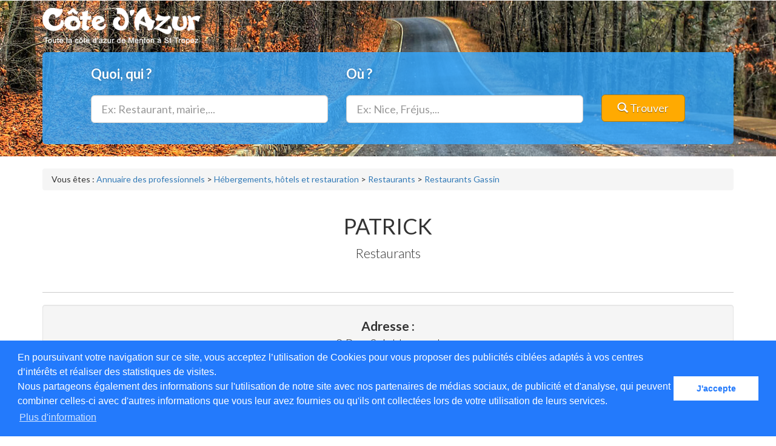

--- FILE ---
content_type: text/html; charset=ISO-8859-1
request_url: http://www.cote-azur.com.fr/azur/adresses/hbergements_et_hotels/restaurants/patrick.htm
body_size: 4174
content:
<!DOCTYPE html> <html lang="fr"><head>    <title>Patrick  Gassin : restaurants &#224; Gassin - C&#244;te d'Azur </title>    <meta charset="utf-8">    <meta name="viewport"     content="width=device-width, initial-scale=1.0">    <meta name="description" content="Toutes les informations sur Patrick  &#224; Gassin, dans la cat&#233;gorie restaurants de l'annuaire professionnel de la C&ocirc;te d'Azur." />    <meta name="keywords" content="patrick , restaurants, patrick  gassin, restaurants gassin, patrick  cote azur, restaurants cote azur" />    <meta name="robots" content="all" />    <link href="https://plus.google.com/101532838628427101598" rel="publisher" /><meta name="author" content="Webstore.fr" />    <meta name="google-site-verification" content="_vd0djEeSkKmD2c4Kb9AqJJvJi_g9rfxTunLY5CsqaQ" />    <link rel="shortcut icon" href="/images/favicon.ico"><!-- WELCOME TO FACEBOOK -->    <meta property="og:title" content="Patrick  Gassin : restaurants &#224; Gassin - C&#244;te d'Azur "/>    <meta property="og:type" content="website"/>    <meta property="og:url" content="http://www.cote-azur.com.fr/azur/adresses/hbergements_et_hotels/restaurants/patrick.htm"/>    <meta property="og:site_name" content="www.cote-azur.com.fr"/>    <meta property="og:description" content="Toutes les informations sur Patrick  &#224; Gassin, dans la cat&#233;gorie restaurants de l'annuaire professionnel de la C&ocirc;te d'Azur."/>    <meta property="og:determiner" content="the" />    <meta property="og:locale" content="fr_FR" /><!-- WELCOME TO TWITTER -->    <meta name="twitter:card" content="summary" />    <meta name="twitter:site" content="@CoteAzurFr" />    <meta name="twitter:title" content="Adresse de Patrick " />    <meta name="twitter:description" content="Var : gassin" />    <meta name="twitter:image" content="http://www.cote-azur.com.fr/images/logo_mini.jpg" />    <meta name="twitter:url" content="http://www.cote-azur.com.fr/azur/adresses/hbergements_et_hotels/restaurants/patrick.htm" /><link rel="stylesheet" type="text/css" href="//cdnjs.cloudflare.com/ajax/libs/cookieconsent2/3.0.3/cookieconsent.min.css" />    <!-- Template -->    <link href="/styles/cote.min.css" rel="stylesheet" media="screen">    <link href='http://fonts.googleapis.com/css?family=Lato:300,400,700,300italic,400italic,700italic&subset=latin,latin-ext' rel='stylesheet' type='text/css'>    <!-- Javascript -->            </head><body><nav class="navbar navbar-default">    <div class="container">        <div class="navbar-header">            <a class="navbar-brand" href="/"><img src="/images/logo-cote-dazur.png" alt="www.cote-azur.com.fr" /></a>                        <button type="button" class="navbar-toggle collapsed" data-toggle="collapse" data-target="#searchForm">                <span class="glyphicon glyphicon-search" aria-hidden="true"></span>            </button>                    </div><!-- Go to www.addthis.com/dashboard to customize your tools --><div class="social-icons pull-right hidden-xs addthis_sharing_toolbox"></div></div></nav>    <header class="page-head">        <div class="container">    <div class="jumbotron collapse" id="searchForm">                <form class="form text-center" action="/search.php" method="GET" id="frmSearch">            <div class="row">                <div class="col-sm-5 col-md-4 col-lg-5">                    <div class="form-group">                        <label for="quoiQui">Quoi, qui ?</label>                        <input type="text" autocomplete="off" class="form-control input-lg" name="quoiQui" id="quoiQui" value="" placeholder="Ex: Restaurant, mairie,...">                    </div>                </div>                <div class="col-sm-5 col-md-4 col-lg-5">                    <div class="form-group">                        <label for="ouVille">O&#249; ? </label>                        <input type="text" autocomplete="off" class="form-control input-lg" name="ouVille" id="ouVille"  value="" placeholder="Ex: Nice, Fr&eacute;jus,...">                    </div>                </div>                <div class="col-sm-2 col-md-3 col-lg-2">                    <button id="btSearch" class="btn btn-default btn-lg btn-yellow"><span class="glyphicon glyphicon-search hidden-sm" aria-hidden="true"></span> Trouver</button>                </div>            </div>        </form>    </div></div>    </header>    <div class="container" itemscope itemtype="http://schema.org/LocalBusiness" >        <p id="breadcrumb" class="breadcrumb">Vous &#234;tes :  <span itemscope itemtype="http://data-vocabulary.org/Breadcrumb"><a itemprop="url" href="/"><span itemprop="title">Annuaire des professionnels</span></a></span>             >  <span itemscope itemtype="http://data-vocabulary.org/Breadcrumb"><a itemprop="url" href="/azur/adresses/hbergements_et_hotels/welcome.html"><span itemprop="title">Hébergements, hôtels et restauration</span></a></span> >  <span itemscope itemtype="http://data-vocabulary.org/Breadcrumb"><a itemprop="url" href="/azur/adresses/hbergements_et_hotels/restaurants/welcome.html"><span itemprop="title">Restaurants</span></a></span> >  <span itemscope itemtype="http://data-vocabulary.org/Breadcrumb"><a itemprop="url" href="/azur/adresses/hbergements_et_hotels/restaurants/gassin/welcome.html"><span itemprop="title">Restaurants Gassin</span></a></span>        </p>        <div class="page-header text-center">            <h1 class="page-title" itemprop="name">Patrick </h1>            <p class="lead">Restaurants</p>        </div>        <div class="well text-center profile row"><div  class='col-sm-12 col-lg-12' >            <address  itemprop="address" itemscope itemtype="http://schema.org/PostalAddress"  class="lead">                <strong>Adresse : </strong> <br>               <span itemprop="streetAddress">2 Rue Saint Laurent</span><br/>  <span itemprop="postalCode">83580</span>  <span itemprop="addressLocality"><a title="informations tourisme gassin" href="http://www.cote.azur.fr/ville_gassin_1155.htm"><b>Gassin</b></a></span><br/> <span itemprop="addressRegion">Var</span>            </address>            <p>                <a href="#" class="btn btn-success btn-lg dispTelFiche" data-tel="e55cdc5a521856f51ae3eb8c49820acd58ccd8e308def974850c4bdde1256c610638f6cb51ef3e0e6b4bbb9ba741b69e81be9103f463c1e67cd6cf765b1ab4b7">Afficher le num&#233;ro</a>            </p>            <div id="showtel" style="display:none" align="center">                            </div>            <p>                <br /><strong><a href="http://www.cote.azur.fr/restaurant/gassin-45269/la-ciboulette-26623.htm">Plus d'infos sur Patrick </a></strong>                    </p><p><strong>Pour une recherche g&eacute;n&eacute;rale : <a rel="nofollow" href="http://www.cote.azur.fr/recherche-new.htm?ok=ok&l=&search=PATRICK++gassin">cliquez-ici</a></strong>             </p><div class="row"> <div class="text-center col-sm-3"><a href="/formulaire.htm?fiche=patrick&cat=407" class="btn btn-default btn-sm" rel="nofollow"><span class="glyphicon glyphicon-flag" aria-hidden="true"></span> Signaler un changement</a></div><!-- Go to www.addthis.com/dashboard to customize your tools --><div class="text-center col-sm-3 col-sm-offset-6 addthis_sharing_toolbox"></div></div></div>        </div>        <!-- COTE-ANNU-700_URL --><script async src="//pagead2.googlesyndication.com/pagead/js/adsbygoogle.js"></script><!-- Cote Annuaire Responsive --><ins class="adsbygoogle"     style="display:block"     data-ad-client="ca-pub-4104611851126793"     data-ad-slot="7665829393"     data-ad-format="auto"></ins><script>(adsbygoogle = window.adsbygoogle || []).push({});</script>        <div class="row">            <div class="col-sm-7 col-md-8">                <div class="page-content">                    <a id="map"></a><iframe src="/azur/adresses/page_frame.php?vlat=43.216667&amp;vlong=6.583333" height="605" rel="nofollow" style="width:100%;border:none;margin-top:10px;"></iframe>                    <hr>                     <nav>                        <ul class="pager">                            <li><a href=maritom.htm>Maritom  Gassin</a><a href=les_sarments.htm>Les Sarments Gassin</a><a href=le_carat.htm>Le Carat Gassin</a><a href=la_sarrazine.htm>La Sarrazine Gassin</a><a href=la_chartreuse_de_valescure.htm>La Chartreuse De Valescure Gassin</a></li>                            <li><a href="welcome.html">Restaurants</a></li>                            <li><a href=restaurant_la_verdoyante.htm>Restaurant La Verdoyante Gassin</a><a href=villa_de_belieu.htm>Villa De Belieu Gassin</a></li>                        </ul>                    </nav><br>                    <p class="text-center"><a href="welcome.html" class="btn btn-primary">&#8592; Retour</a></p>                    <hr>                    <h3>Restaurants dans les villes proches de Gassin</h3><table class="table table-hover table-striped"><tr><td><a class="hotelName" title="Restaurants : Ramatuelle" href="/azur/adresses/hbergements_et_hotels/restaurants/ramatuelle/welcome.html">Ramatuelle</a></td><td><a class="hotelName" title="Restaurants : Grimaud" href="/azur/adresses/hbergements_et_hotels/restaurants/grimaud/welcome.html">Grimaud</a></td></tr><tr><td><a class="hotelName" title="Restaurants : Saint-Tropez" href="/azur/adresses/hbergements_et_hotels/restaurants/saint-tropez/welcome.html">Saint-Tropez</a></td><td><a class="hotelName" title="Restaurants : Cogolin" href="/azur/adresses/hbergements_et_hotels/restaurants/cogolin/welcome.html">Cogolin</a></td></tr><tr><td><a class="hotelName" title="Restaurants : Le Lavandou" href="/azur/adresses/hbergements_et_hotels/restaurants/le-lavandou/welcome.html">Le Lavandou</a></td><td><a class="hotelName" title="Restaurants : La Môle" href="/azur/adresses/hbergements_et_hotels/restaurants/la-mole/welcome.html">La Môle</a></td></tr><tr><td><a class="hotelName" title="Restaurants : Cavalaire-sur-Mer" href="/azur/adresses/hbergements_et_hotels/restaurants/cavalaire-sur-mer/welcome.html">Cavalaire-sur-Mer</a></td><td><a class="hotelName" title="Restaurants : Les Issambres" href="/azur/adresses/hbergements_et_hotels/restaurants/les-issambres/welcome.html">Les Issambres</a></td></tr><tr><td><a class="hotelName" title="Restaurants : Sainte-Maxime" href="/azur/adresses/hbergements_et_hotels/restaurants/sainte-maxime/welcome.html">Sainte-Maxime</a></td><td><a class="hotelName" title="Restaurants : La Croix-Valmer" href="/azur/adresses/hbergements_et_hotels/restaurants/la-croix-valmer/welcome.html">La Croix-Valmer</a></td></tr></table>                                    </div>            </div>            <div class="col-sm-5 col-md-4">                <div class="sidebar">    <div class="banner-block">        <div class="banner"><!-- COTE-ANNU-S1 --><script async src="//pagead2.googlesyndication.com/pagead/js/adsbygoogle.js"></script><!-- Cote Annuaire Responsive --><ins class="adsbygoogle"     style="display:block"     data-ad-client="ca-pub-4104611851126793"     data-ad-slot="7665829393"     data-ad-format="auto"></ins><script>(adsbygoogle = window.adsbygoogle || []).push({});</script>        </div>         <div class="banner"><!-- COTE-ANNU-S2 --><script async src="//pagead2.googlesyndication.com/pagead/js/adsbygoogle.js"></script><!-- Cote Annuaire Responsive --><ins class="adsbygoogle"     style="display:block"     data-ad-client="ca-pub-4104611851126793"     data-ad-slot="7665829393"     data-ad-format="auto"></ins><script>(adsbygoogle = window.adsbygoogle || []).push({});</script>        </div>         <div class="banner"><!-- COTE-ANNU-S3 -->        </div>    </div></div>            </div>        </div>    </div>    <!-- Fin Div Content --><footer id="footer">    <div class="container">        <ul class="nav nav-pills text-center">            <li><a href="/accueil-categories.html">Annuaire en ligne</a></li>            <li><a href="/mentions-legales.html" rel="nofollow" >L&eacute;gales</a></li>            <li><a href="#" data-toggle="modal" data-target="#modalContact">Contact</a></li>            <li><a href="/azur/adresses/formulaire.htm?fiche=ajout&cat=17">Ajouter votre adresse</a></li>         </ul>    </div></footer><!-- Modal Contact --><div id="modalContact" class="modal fade" id="modalContact" tabindex="-1" role="dialog">    <div class="modal-dialog">        <div class="modal-content">            <iframe id="contactWindow" style="width: 100%; height: 570px; border: 0;"></iframe>        </div>    </div></div>    <script src="/js/header.js"></script>    <!-- HTML5 shim and Respond.js for IE8 support of HTML5 elements and media queries -->    <!-- WARNING: Respond.js doesn't work if you view the page via file:// -->    <!--[if lt IE 9]>    <script src="/js/html5shiv.min.js"></script>    <script src="/js/respond.min.js"></script>   <![endif]-->   <script src="/js/footer.min.js"></script><!-- Go to www.addthis.com/dashboard to customize your tools --><script type="text/javascript" src="//s7.addthis.com/js/300/addthis_widget.js#pubid=cotedazur" async="async"></script>   <script src="//cdnjs.cloudflare.com/ajax/libs/cookieconsent2/3.0.3/cookieconsent.min.js"></script><script>window.addEventListener("load", function(){window.cookieconsent.initialise({  "palette": {    "popup": {      "background": "#237afc"    },    "button": {      "background": "#fff",      "text": "#237afc"    }  },  "content": {    "message": "En poursuivant votre navigation sur ce site, vous acceptez l&rsquo;utilisation de Cookies pour vous proposer des publicit&eacute;s cibl&eacute;es adapt&eacute;s &agrave; vos centres d&rsquo;int&eacute;r&ecirc;ts et r&eacute;aliser des statistiques de visites.<br>Nous partageons &eacute;galement des informations sur l'utilisation de notre site avec nos partenaires de m&eacute;dias sociaux, de publicit&eacute; et d'analyse, qui peuvent combiner celles-ci avec d'autres informations que vous leur avez fournies ou qu'ils ont collect&eacute;es lors de votre utilisation de leurs services.",    "dismiss": "J'accepte",    "link": "Plus d'information"  }})});</script></body></html>

--- FILE ---
content_type: text/html; charset=utf-8
request_url: https://www.google.com/recaptcha/api2/aframe
body_size: 259
content:
<!DOCTYPE HTML><html><head><meta http-equiv="content-type" content="text/html; charset=UTF-8"></head><body><script nonce="0OMC3516yXTm8A7YLDzSUw">/** Anti-fraud and anti-abuse applications only. See google.com/recaptcha */ try{var clients={'sodar':'https://pagead2.googlesyndication.com/pagead/sodar?'};window.addEventListener("message",function(a){try{if(a.source===window.parent){var b=JSON.parse(a.data);var c=clients[b['id']];if(c){var d=document.createElement('img');d.src=c+b['params']+'&rc='+(localStorage.getItem("rc::a")?sessionStorage.getItem("rc::b"):"");window.document.body.appendChild(d);sessionStorage.setItem("rc::e",parseInt(sessionStorage.getItem("rc::e")||0)+1);localStorage.setItem("rc::h",'1768786121196');}}}catch(b){}});window.parent.postMessage("_grecaptcha_ready", "*");}catch(b){}</script></body></html>

--- FILE ---
content_type: application/x-javascript
request_url: http://www.cote-azur.com.fr/js/footer.min.js
body_size: 10735
content:
(function(c,d){var a=c.document,b;b=function(){var r={},s={},i=false,k={ENTER:13,ESC:27,SPACE:32},n=[],g,l,t,m,q,h,u,p,o,e,f,j,v;s={buttons:{holder:'<nav class="alertify-buttons">{{buttons}}</nav>',submit:'<button type="submit" class="alertify-button alertify-button-ok" id="alertify-ok">{{ok}}</button>',ok:'<button class="alertify-button alertify-button-ok" id="alertify-ok">{{ok}}</button>',cancel:'<button class="alertify-button alertify-button-cancel" id="alertify-cancel">{{cancel}}</button>'},input:'<div class="alertify-text-wrapper"><input type="text" class="alertify-text" id="alertify-text"></div>',message:'<p class="alertify-message">{{message}}</p>',log:'<article class="alertify-log{{class}}">{{message}}</article>'};v=function(){var x,z,w=false,y=a.createElement("fakeelement"),A={WebkitTransition:"webkitTransitionEnd",MozTransition:"transitionend",OTransition:"otransitionend",transition:"transitionend"};for(x in A){if(y.style[x]!==d){z=A[x];w=true;break}}return{type:z,supported:w}};g=function(w){return a.getElementById(w)};r={labels:{ok:"OK",cancel:"Cancel"},delay:5000,buttonReverse:false,buttonFocus:"ok",transition:d,addListeners:function(z){var C=(typeof t!=="undefined"),G=(typeof l!=="undefined"),D=(typeof j!=="undefined"),w="",F=this,A,E,y,B,x;A=function(H){if(typeof H.preventDefault!=="undefined"){H.preventDefault()}y(H);if(typeof j!=="undefined"){w=j.value}if(typeof z==="function"){if(typeof j!=="undefined"){z(true,w)}else{z(true)}}return false};E=function(H){if(typeof H.preventDefault!=="undefined"){H.preventDefault()}y(H);if(typeof z==="function"){z(false)}return false};y=function(H){F.hide();F.unbind(a.body,"keyup",B);F.unbind(m,"focus",x);if(C){F.unbind(t,"click",A)}if(G){F.unbind(l,"click",E)}};B=function(H){var I=H.keyCode;if((I===k.SPACE&&!D)||(D&&I===k.ENTER)){A(H)}if(I===k.ESC&&G){E(H)}};x=function(H){if(D){j.focus()}else{if(!G||F.buttonReverse){t.focus()}else{l.focus()}}};this.bind(m,"focus",x);this.bind(q,"focus",x);if(C){this.bind(t,"click",A)}if(G){this.bind(l,"click",E)}this.bind(a.body,"keyup",B);if(!this.transition.supported){this.setFocus()}},bind:function(x,y,w){if(typeof x.addEventListener==="function"){x.addEventListener(y,w,false)}else{if(x.attachEvent){x.attachEvent("on"+y,w)}}},handleErrors:function(){if(typeof c.onerror!=="undefined"){var w=this;c.onerror=function(z,y,x){w.error("["+z+" on line "+x+" of "+y+"]",0)};return true}else{return false}},appendButtons:function(w,x){return this.buttonReverse?x+w:w+x},build:function(A){var x="",y=A.type,z=A.message,w=A.cssClass||"";x+='<div class="alertify-dialog">';x+='<a id="alertify-resetFocusBack" class="alertify-resetFocus" href="#">Reset Focus</a>';if(r.buttonFocus==="none"){x+='<a href="#" id="alertify-noneFocus" class="alertify-hidden"></a>'}if(y==="prompt"){x+='<div id="alertify-form">'}x+='<article class="alertify-inner">';x+=s.message.replace("{{message}}",z);if(y==="prompt"){x+=s.input}x+=s.buttons.holder;x+="</article>";if(y==="prompt"){x+="</div>"}x+='<a id="alertify-resetFocus" class="alertify-resetFocus" href="#">Reset Focus</a>';x+="</div>";switch(y){case"confirm":x=x.replace("{{buttons}}",this.appendButtons(s.buttons.cancel,s.buttons.ok));x=x.replace("{{ok}}",this.labels.ok).replace("{{cancel}}",this.labels.cancel);break;case"prompt":x=x.replace("{{buttons}}",this.appendButtons(s.buttons.cancel,s.buttons.submit));x=x.replace("{{ok}}",this.labels.ok).replace("{{cancel}}",this.labels.cancel);break;case"alert":x=x.replace("{{buttons}}",s.buttons.ok);x=x.replace("{{ok}}",this.labels.ok);break;default:break}o.className="alertify alertify-"+y+" "+w;p.className="alertify-cover";return x},close:function(y,A){var B=(A&&!isNaN(A))?+A:this.delay,w=this,z,x;this.bind(y,"click",function(){z(y)});x=function(C){C.stopPropagation();w.unbind(this,w.transition.type,x);e.removeChild(this);if(!e.hasChildNodes()){e.className+=" alertify-logs-hidden"}};z=function(C){if(typeof C!=="undefined"&&C.parentNode===e){if(w.transition.supported){w.bind(C,w.transition.type,x);C.className+=" alertify-log-hide"}else{e.removeChild(C);if(!e.hasChildNodes()){e.className+=" alertify-logs-hidden"}}}};if(A===0){return}setTimeout(function(){z(y)},B)},dialog:function(A,z,y,B,x){u=a.activeElement;var w=function(){if((e&&e.scrollTop!==null)&&(p&&p.scrollTop!==null)){return}else{w()}};if(typeof A!=="string"){throw new Error("message must be a string")}if(typeof z!=="string"){throw new Error("type must be a string")}if(typeof y!=="undefined"&&typeof y!=="function"){throw new Error("fn must be a function")}this.init();w();n.push({type:z,message:A,callback:y,placeholder:B,cssClass:x});if(!i){this.setup()}return this},extend:function(w){if(typeof w!=="string"){throw new Error("extend method must have exactly one paramter")}return function(x,y){this.log(x,w,y);return this}},hide:function(){var x,w=this;n.splice(0,1);if(n.length>0){this.setup(true)}else{i=false;x=function(y){y.stopPropagation();w.unbind(o,w.transition.type,x)};if(this.transition.supported){this.bind(o,this.transition.type,x);o.className="alertify alertify-hide alertify-hidden"}else{o.className="alertify alertify-hide alertify-hidden alertify-isHidden"}p.className="alertify-cover alertify-cover-hidden";u.focus()}},init:function(){a.createElement("nav");a.createElement("article");a.createElement("section");if(g("alertify-cover")==null){p=a.createElement("div");p.setAttribute("id","alertify-cover");p.className="alertify-cover alertify-cover-hidden";a.body.appendChild(p)}if(g("alertify")==null){i=false;n=[];o=a.createElement("section");o.setAttribute("id","alertify");o.className="alertify alertify-hidden";a.body.appendChild(o)}if(g("alertify-logs")==null){e=a.createElement("section");e.setAttribute("id","alertify-logs");e.className="alertify-logs alertify-logs-hidden";a.body.appendChild(e)}a.body.setAttribute("tabindex","0");this.transition=v()},log:function(y,x,z){var w=function(){if(e&&e.scrollTop!==null){return}else{w()}};this.init();w();e.className="alertify-logs";this.notify(y,x,z);return this},notify:function(y,x,z){var w=a.createElement("article");w.className="alertify-log"+((typeof x==="string"&&x!=="")?" alertify-log-"+x:"");w.innerHTML=y;e.appendChild(w);setTimeout(function(){w.className=w.className+" alertify-log-show"},50);this.close(w,z)},set:function(x){var w;if(typeof x!=="object"&&x instanceof Array){throw new Error("args must be an object")}for(w in x){if(x.hasOwnProperty(w)){this[w]=x[w]}}},setFocus:function(){if(j){j.focus();j.select()}else{h.focus()}},setup:function(x){var z=n[0],w=this,y;i=true;y=function(A){A.stopPropagation();w.setFocus();w.unbind(o,w.transition.type,y)};if(this.transition.supported&&!x){this.bind(o,this.transition.type,y)}o.innerHTML=this.build(z);m=g("alertify-resetFocus");q=g("alertify-resetFocusBack");t=g("alertify-ok")||d;l=g("alertify-cancel")||d;h=(r.buttonFocus==="cancel")?l:((r.buttonFocus==="none")?g("alertify-noneFocus"):t),j=g("alertify-text")||d;f=g("alertify-form")||d;if(typeof z.placeholder==="string"&&z.placeholder!==""){j.value=z.placeholder}if(x){this.setFocus()}this.addListeners(z.callback)},unbind:function(x,y,w){if(typeof x.removeEventListener==="function"){x.removeEventListener(y,w,false)}else{if(x.detachEvent){x.detachEvent("on"+y,w)}}}};return{alert:function(y,x,w){r.dialog(y,"alert",x,"",w);return this},confirm:function(y,x,w){r.dialog(y,"confirm",x,"",w);return this},extend:r.extend,init:r.init,log:function(x,w,y){r.log(x,w,y);return this},prompt:function(y,x,z,w){r.dialog(y,"prompt",x,z,w);return this},success:function(w,x){r.log(w,"success",x);return this},error:function(w,x){r.log(w,"error",x);return this},set:function(w){r.set(w)},labels:r.labels,debug:r.handleErrors}};if(typeof define==="function"){define([],function(){return new b()})}else{if(typeof c.alertify==="undefined"){c.alertify=new b()}}}(this));
/*!
 * typeahead.js 0.10.5
 * https://github.com/twitter/typeahead.js
 * Copyright 2013-2014 Twitter, Inc. and other contributors; Licensed MIT
 */
;!function(r){var q=function(){return{isMsie:function(){return/(msie|trident)/i.test(navigator.userAgent)?navigator.userAgent.match(/(msie |rv:)(\d+(.\d+)?)/i)[2]:!1},isBlankString:function(b){return !b||/^\s*$/.test(b)},escapeRegExChars:function(b){return b.replace(/[\-\[\]\/\{\}\(\)\*\+\?\.\\\^\$\|]/g,"\\$&")},isString:function(b){return"string"==typeof b},isNumber:function(b){return"number"==typeof b},isArray:r.isArray,isFunction:r.isFunction,isObject:r.isPlainObject,isUndefined:function(b){return"undefined"==typeof b},toStr:function(b){return q.isUndefined(b)||null===b?"":b+""},bind:r.proxy,each:function(a,f){function e(d,c){return f(c,d)}r.each(a,e)},map:r.map,filter:r.grep,every:function(a,f){var e=!0;return a?(r.each(a,function(b,c){return(e=f.call(null,c,b,a))?void 0:!1}),!!e):e},some:function(a,f){var e=!1;return a?(r.each(a,function(b,c){return(e=f.call(null,c,b,a))?!1:void 0}),!!e):e},mixin:r.extend,getUniqueId:function(){var b=0;return function(){return b++}}(),templatify:function(a){function d(){return String(a)}return r.isFunction(a)?a:d},defer:function(b){setTimeout(b,0)},debounce:function(g,f,s){var i,h;return function(){var d,c,b=this,a=arguments;return d=function(){i=null,s||(h=g.apply(b,a))},c=s&&!i,clearTimeout(i),i=setTimeout(d,f),c&&(h=g.apply(b,a)),h}},throttle:function(s,i){var y,x,w,v,u,t;return u=0,t=function(){u=new Date,w=null,v=s.apply(y,x)},function(){var b=new Date,a=i-(b-u);return y=this,x=arguments,0>=a?(clearTimeout(w),w=null,u=b,v=s.apply(y,x)):w||(w=setTimeout(t,a)),v}},noop:function(){}}}(),p="0.10.5",o=function(){function b(c){return c=q.toStr(c),c?c.split(/\s+/):[]}function f(c){return c=q.toStr(c),c?c.split(/\W+/):[]}function e(c){return function(){var a=[].slice.call(arguments,0);return function(h){var g=[];return q.each(a,function(d){g=g.concat(c(q.toStr(h[d])))}),g}}}return{nonword:f,whitespace:b,obj:{nonword:e(f),whitespace:e(b)}}}(),n=function(){function f(d){this.maxSize=q.isNumber(d)?d:100,this.reset(),this.maxSize<=0&&(this.set=this.get=r.noop)}function b(){this.head=this.tail=null}function a(d,c){this.key=d,this.val=c,this.prev=this.next=null}return q.mixin(f.prototype,{set:function(g,e){var i,h=this.list.tail;this.size>=this.maxSize&&(this.list.remove(h),delete this.hash[h.key]),(i=this.hash[g])?(i.val=e,this.list.moveToFront(i)):(i=new a(g,e),this.list.add(i),this.hash[g]=i,this.size++)},get:function(d){var c=this.hash[d];return c?(this.list.moveToFront(c),c.val):void 0},reset:function(){this.size=0,this.hash={},this.list=new b}}),q.mixin(b.prototype,{add:function(c){this.head&&(c.next=this.head,this.head.prev=c),this.head=c,this.tail=this.tail||c},remove:function(c){c.prev?c.prev.next=c.next:this.head=c.next,c.next?c.next.prev=c.prev:this.tail=c.prev},moveToFront:function(c){this.remove(c),this.add(c)}}),f}(),m=function(){function b(c){this.prefix=["__",c,"__"].join(""),this.ttlKey="__ttl__",this.keyMatcher=new RegExp("^"+q.escapeRegExChars(this.prefix))}function w(){return(new Date).getTime()}function v(c){return JSON.stringify(q.isUndefined(c)?null:c)}function u(c){return JSON.parse(c)}var t,s;try{t=window.localStorage,t.setItem("~~~","!"),t.removeItem("~~~")}catch(i){t=null}return s=t&&window.JSON?{_prefix:function(c){return this.prefix+c},_ttlKey:function(c){return this._prefix(c)+this.ttlKey},get:function(c){return this.isExpired(c)&&this.remove(c),u(t.getItem(this._prefix(c)))},set:function(c,f,d){return q.isNumber(d)?t.setItem(this._ttlKey(c),v(w()+d)):t.removeItem(this._ttlKey(c)),t.setItem(this._prefix(c),v(f))},remove:function(c){return t.removeItem(this._ttlKey(c)),t.removeItem(this._prefix(c)),this},clear:function(){var f,e,h=[],g=t.length;for(f=0;g>f;f++){(e=t.key(f)).match(this.keyMatcher)&&h.push(e.replace(this.keyMatcher,""))}for(f=h.length;f--;){this.remove(h[f])}return this},isExpired:function(c){var e=u(t.getItem(this._ttlKey(c)));return q.isNumber(e)&&w()>e?!0:!1}}:{get:q.noop,set:q.noop,remove:q.noop,clear:q.noop,isExpired:q.noop},q.mixin(b.prototype,s),b}(),l=function(){function u(c){c=c||{},this.cancelled=!1,this.lastUrl=null,this._send=c.transport?t(c.transport):r.ajax,this._get=c.rateLimiter?c.rateLimiter(this._get):this._get,this._cache=c.cache===!1?new n(0):a}function t(d){return function(x,w){function v(f){q.defer(function(){c.resolve(f)})}function i(f){q.defer(function(){c.reject(f)})}var c=r.Deferred();return d(x,w,v,i),c}}var s=0,e={},b=6,a=new n(10);return u.setMaxPendingRequests=function(c){b=c},u.resetCache=function(){a.reset()},q.mixin(u.prototype,{_get:function(g,f,z){function y(c){z&&z(null,c),h._cache.set(g,c)}function x(){z&&z(!0)}function w(){s--,delete e[g],h.onDeckRequestArgs&&(h._get.apply(h,h.onDeckRequestArgs),h.onDeckRequestArgs=null)}var v,h=this;this.cancelled||g!==this.lastUrl||((v=e[g])?v.done(y).fail(x):b>s?(s++,e[g]=this._send(g,f).done(y).fail(x).always(w)):this.onDeckRequestArgs=[].slice.call(arguments,0))},get:function(f,i,h){var g;return q.isFunction(i)&&(h=i,i={}),this.cancelled=!1,this.lastUrl=f,(g=this._cache.get(f))?q.defer(function(){h&&h(null,g)}):this._get(f,i,h),!!g},cancel:function(){this.cancelled=!0}}),u}(),k=function(){function s(c){c=c||{},c.datumTokenizer&&c.queryTokenizer||r.error("datumTokenizer and queryTokenizer are both required"),this.datumTokenizer=c.datumTokenizer,this.queryTokenizer=c.queryTokenizer,this.reset()}function i(c){return c=q.filter(c,function(d){return !!d}),c=q.map(c,function(d){return d.toLowerCase()})}function h(){return{ids:[],children:{}}}function b(g){for(var f={},v=[],u=0,t=g.length;t>u;u++){f[g[u]]||(f[g[u]]=!0,v.push(g[u]))}return v}function a(u,t){function A(d,c){return d-c}var z=0,y=0,x=[];u=u.sort(A),t=t.sort(A);for(var w=u.length,v=t.length;w>z&&v>y;){u[z]<t[y]?z++:u[z]>t[y]?y++:(x.push(u[z]),z++,y++)}return x}return q.mixin(s.prototype,{bootstrap:function(c){this.datums=c.datums,this.trie=c.trie},add:function(d){var e=this;d=q.isArray(d)?d:[d],q.each(d,function(c){var u,t;u=e.datums.push(c)-1,t=i(e.datumTokenizer(c)),q.each(t,function(v){var f,x,w;for(f=e.trie,x=v.split("");w=x.shift();){f=f.children[w]||(f.children[w]=h()),f.ids.push(u)}})})},get:function(d){var t,g,f=this;return t=i(this.queryTokenizer(d)),q.each(t,function(u){var e,x,w,v;if(g&&0===g.length){return !1}for(e=f.trie,x=u.split("");e&&(w=x.shift());){e=e.children[w]}return e&&0===x.length?(v=e.ids.slice(0),void (g=g?a(g,v):v)):(g=[],!1)}),g?q.map(b(g),function(c){return f.datums[c]}):[]},reset:function(){this.datums=[],this.trie=h()},serialize:function(){return{datums:this.datums,trie:this.trie}}}),s}(),j=function(){function c(d){return d.local||null}function b(i){var h,g;return g={url:null,thumbprint:"",ttl:86400000,filter:null,ajax:{}},(h=i.prefetch||null)&&(h=q.isString(h)?{url:h}:h,h=q.mixin(g,h),h.thumbprint=p+h.thumbprint,h.ajax.type=h.ajax.type||"GET",h.ajax.dataType=h.ajax.dataType||"json",!h.url&&r.error("prefetch requires url to be set")),h}function a(u){function t(d){return function(e){return q.debounce(e,d)}}function s(d){return function(e){return q.throttle(e,d)}}var i,h;return h={url:null,cache:!0,wildcard:"%QUERY",replace:null,rateLimitBy:"debounce",rateLimitWait:300,send:null,filter:null,ajax:{}},(i=u.remote||null)&&(i=q.isString(i)?{url:i}:i,i=q.mixin(h,i),i.rateLimiter=/^throttle$/i.test(i.rateLimitBy)?s(i.rateLimitWait):t(i.rateLimitWait),i.ajax.type=i.ajax.type||"GET",i.ajax.dataType=i.ajax.dataType||"json",delete i.rateLimitBy,delete i.rateLimitWait,!i.url&&r.error("remote requires url to be set")),i}return{local:c,prefetch:b,remote:a}}();!function(h){function g(c){c&&(c.local||c.prefetch||c.remote)||r.error("one of local, prefetch, or remote is required"),this.limit=c.limit||5,this.sorter=f(c.sorter),this.dupDetector=c.dupDetector||d,this.local=j.local(c),this.prefetch=j.prefetch(c),this.remote=j.remote(c),this.cacheKey=this.prefetch?this.prefetch.cacheKey||this.prefetch.url:null,this.index=new k({datumTokenizer:c.datumTokenizer,queryTokenizer:c.queryTokenizer}),this.storage=this.cacheKey?new m(this.cacheKey):null}function f(e){function s(c){return c.sort(e)}function i(c){return c}return q.isFunction(e)?s:i}function d(){return !1}var b,a;return b=h.Bloodhound,a={data:"data",protocol:"protocol",thumbprint:"thumbprint"},h.Bloodhound=g,g.noConflict=function(){return h.Bloodhound=b,g},g.tokenizers=o,q.mixin(g.prototype,{_loadPrefetch:function(i){function v(c){s.clear(),s.add(i.filter?i.filter(c):c),s._saveToStorage(s.index.serialize(),i.thumbprint,i.ttl)}var u,t,s=this;return(u=this._readFromStorage(i.thumbprint))?(this.index.bootstrap(u),t=r.Deferred().resolve()):t=r.ajax(i.url,i.ajax).done(v),t},_getFromRemote:function(s,i){function w(e,x){i(e?[]:t.remote.filter?t.remote.filter(x):x)}var v,u,t=this;if(this.transport){return s=s||"",u=encodeURIComponent(s),v=this.remote.replace?this.remote.replace(this.remote.url,s):this.remote.url.replace(this.remote.wildcard,u),this.transport.get(v,this.remote.ajax,w)}},_cancelLastRemoteRequest:function(){this.transport&&this.transport.cancel()},_saveToStorage:function(i,e,s){this.storage&&(this.storage.set(a.data,i,s),this.storage.set(a.protocol,location.protocol,s),this.storage.set(a.thumbprint,e,s))},_readFromStorage:function(i){var e,s={};return this.storage&&(s.data=this.storage.get(a.data),s.protocol=this.storage.get(a.protocol),s.thumbprint=this.storage.get(a.thumbprint)),e=s.thumbprint!==i||s.protocol!==location.protocol,s.data&&!e?s.data:null},_initialize:function(){function u(){s.add(q.isFunction(i)?i():i)}var t,s=this,i=this.local;return t=this.prefetch?this._loadPrefetch(this.prefetch):r.Deferred().resolve(),i&&t.done(u),this.transport=this.remote?new l(this.remote):null,this.initPromise=t.promise()},initialize:function(c){return !this.initPromise||c?this._initialize():this.initPromise},add:function(c){this.index.add(c)},get:function(i,w){function v(c){var e=t.slice(0);q.each(c,function(x){var y;return y=q.some(e,function(z){return u.dupDetector(x,z)}),!y&&e.push(x),e.length<u.limit}),w&&w(u.sorter(e))}var u=this,t=[],s=!1;t=this.index.get(i),t=this.sorter(t).slice(0,this.limit),t.length<this.limit?s=this._getFromRemote(i,v):this._cancelLastRemoteRequest(),s||(t.length>0||!this.transport)&&w&&w(t)},clear:function(){this.index.reset()},clearPrefetchCache:function(){this.storage&&this.storage.clear()},clearRemoteCache:function(){this.transport&&l.resetCache()},ttAdapter:function(){return q.bind(this.get,this)}}),g}(this)}(window.jQuery);!function(e,d){function f(){return d}"function"==typeof define&&define.amd?define("tinysort",f):e.tinysort=d}(this,function(){function L(o){function i(){0===arguments.length?h({}):I(arguments,function(f){h(J(f)?{selector:f}:f)}),v=c.length}function h(j){var f=!!j.selector,M=f&&":"===j.selector[0],m=H(j||{},t);c.push(H({bFind:f,bAttr:!(m.attr===D||""===m.attr),bData:m.data!==D,bFilter:M,mFilter:D,fnSort:m.sortFunction,iAsc:"asc"===m.order?1:-1},m))}function g(){I(o,function(m,j){n?n!==m.parentNode&&(b=!1):n=m.parentNode;var R=c[0],Q=R.bFilter,P=R.selector,O=!P||Q&&m.matchesSelector(P)||P&&m.querySelector(P),N=O?e:d,M={elm:m,pos:j,posn:N.length};k.push(M),N.push(M)}),p=e.slice(0)}function s(){e.sort(r)}function r(S,R){var Q=0;for(0!==u&&(u=0);0===Q&&v>u;){var P=c[u],O=P.ignoreDashes?x:y;if(I(w,function(j){var f=j.prepare;f&&f(P)}),P.sortFunction){Q=P.sortFunction(S,R)}else{if("rand"==P.order){Q=Math.random()<0.5?1:-1}else{var N=E,M=K(S,P),X=K(R,P);if(!P.forceStrings){var W=J(M)?M&&M.match(O):E,V=J(X)?X&&X.match(O):E;if(W&&V){var U=M.substr(0,M.length-W[0].length),T=X.substr(0,X.length-V[0].length);U==T&&(N=!E,M=A(W[0]),X=A(V[0]))}}Q=M===F||X===F?0:P.iAsc*(X>M?-1:M>X?1:0)}}I(w,function(j){var f=j.sort;f&&(Q=f(P,N,M,X,Q))}),0===Q&&u++}return 0===Q&&(Q=S.pos>R.pos?1:-1),Q}function q(){var f=e.length===k.length;b&&f?(e.forEach(function(j){l.appendChild(j.elm)}),n.appendChild(l)):(e.forEach(function(m){var j=m.elm,M=B.createElement("div");m.ghost=M,j.parentNode.insertBefore(M,j)}),e.forEach(function(m,j){var M=p[j].ghost;M.parentNode.insertBefore(m.elm,M),M.parentNode.removeChild(M)}))}J(o)&&(o=B.querySelectorAll(o)),0===o.length&&console.warn("No elements to sort");var p,n,l=B.createDocumentFragment(),k=[],e=[],d=[],c=[],b=!0;return i.apply(D,Array.prototype.slice.call(arguments,1)),g(),s(),q(),e.map(function(f){return f.elm})}function K(f,c){var h,g=f.elm;return c.selector&&(c.bFilter?g.matchesSelector(c.selector)||(g=D):g=g.querySelector(c.selector)),c.bAttr?h=g.getAttribute(c.attr):c.useVal?h=g.value:c.bData?h=g.getAttribute("data-"+c.data):g&&(h=g.textContent),J(h)&&(c.cases||(h=h.toLowerCase()),h=h.replace(/\s+/g," ")),h}function J(b){return"string"==typeof b}function I(g,f){for(var j,i=g.length,h=i;h--;){j=i-h-1,f(g[j],j)}}function H(f,e,h){for(var g in e){(h||f[g]===F)&&(f[g]=e[g])}return f}function G(e,d,f){w.push({prepare:e,sort:d,sortBy:f})}var F,E=!1,D=null,C=window,B=C.document,A=parseFloat,z=Array.prototype.indexOf,y=/(-?\d+\.?\d*)\s*$/g,x=/(\d+\.?\d*)\s*$/g,w=[],v=0,u=0,t={selector:D,order:"asc",attr:D,data:D,useVal:E,place:"start",returns:E,cases:E,forceStrings:E,ignoreDashes:E,sortFunction:D};return C.Element&&function(b){b.matchesSelector=b.matchesSelector||b.mozMatchesSelector||b.msMatchesSelector||b.oMatchesSelector||b.webkitMatchesSelector||function(f){for(var e=this,h=(e.parentNode||e.document).querySelectorAll(f),g=-1;h[++g]&&h[g]!=e;){}return !!h[g]}}(Element.prototype),H(G,{indexOf:z,loop:I}),H(L,{plugin:G,defaults:t})}());!function(b){"function"==typeof define&&define.amd?define(["jquery","tinysort"],b):jQuery&&!jQuery.fn.tsort&&b(jQuery,tinysort)}(function(d,c){d.tinysort={defaults:c.defaults},d.fn.extend({tinysort:function(){var b,j,i=Array.prototype.slice.call(arguments);i.unshift(this),b=c.apply(null,i),j=b.length;for(var h=0,g=this.length;g>h;h++){j>h?this[h]=b[h]:delete this[h]}return this.length=j,this}}),d.fn.tsort=d.fn.tinysort});!function(d,c){"function"==typeof define&&define.amd?define(["tinysort"],c):c(d.tinysort)}(this,function(F){function E(O){if(O.charOrder!=C){if(C=O.charOrder,O.charOrder){B=s.slice(0),A=!1;for(var N,M,L=[],K=function(a,i){L.push(i),q[O.cases?a:a.toLowerCase()]=i},I="",G="z",o=C.length,m=0;o>m;m++){var j=C[m],h=j.charCodeAt(),g=h>96&&123>h;if(!g){if("["==j){var f=L.length,e=f?L[f-1]:G,d=C.substr(m+1).match(/[^\]]*/)[0],J=d.match(/{[^}]*}/g);if(J){for(N=0,M=J.length;M>N;N++){var H=J[N];m+=H.length,d=d.replace(H,""),K(H.replace(/[{}]/g,""),e),A=!0}}for(N=0,M=d.length;M>N;N++){K(d[N],e)}m+=d.length+1}else{if("{"==j){var p=C.substr(m+1).match(/[^}]*/)[0];K(p,y(r++)),m+=p.length+1,A=!0}else{L.push(j)}}}if(L.length&&(g||m===o-1)){var n=L.join("");I+=n,t(n.split(""),function(b){B.splice(u.call(B,b),1)});var l=L.slice(0);l.splice(0,0,u.call(B,G)+1,0),Array.prototype.splice.apply(B,l),L.length=0}m+1===o?z=new RegExp("["+I+"]","gi"):g&&(G=j)}}else{A=!1,r=9472,q={},z=B=w}}}function D(K,J,I,H,G){if(!J&&K.charOrder){for(var p in q){var l=q[p];I=I.replace(p,l),H=H.replace(p,l)}if(I.match(z)!==w||H.match(z)!==w){for(var j=0,i=x(I.length,H.length);i>j;j++){var g=u.call(B,I[j]),e=u.call(B,H[j]);if(G=K.iAsc*(e>g?-1:g>e?1:0)){break}}}}return G}var C,B,A,z,y=String.fromCharCode,x=Math.min,w=null,v=F.plugin,u=v.indexOf,t=v.loop,s=function(f){for(var e=32,h=y(e),g=255;g>e;e++,h=y(e).toLowerCase()){-1===u.call(f,h)&&f.push(h)}return f.sort()}([]),r=9472,q={};F.defaults.charOrder=C,v(E,D)});(function(a){a(["jquery"],function(d){var b=d.scrollTo=function(f,e,g){return d(window).scrollTo(f,e,g)};b.defaults={axis:"xy",duration:0,limit:!0};b.window=function(e){return d(window)._scrollable()};d.fn._scrollable=function(){return this.map(function(){var f=this,g=!f.nodeName||d.inArray(f.nodeName.toLowerCase(),["iframe","#document","html","body"])!=-1;if(!g){return f}var e=(f.contentWindow||f).document||f.ownerDocument||f;return/webkit/i.test(navigator.userAgent)||e.compatMode=="BackCompat"?e.body:e.documentElement})};d.fn.scrollTo=function(j,i,e){if(typeof i=="object"){e=i;i=0}if(typeof e=="function"){e={onAfter:e}}if(j=="max"){j=9000000000}e=d.extend({},b.defaults,e);i=i||e.duration;e.queue=e.queue&&e.axis.length>1;if(e.queue){i/=2}e.offset=c(e.offset);e.over=c(e.over);return this._scrollable().each(function(){if(j==null){return}var o=this,k=d(o),l=j,h,f={},n=k.is("html,body");switch(typeof l){case"number":case"string":if(/^([+-]=?)?\d+(\.\d+)?(px|%)?$/.test(l)){l=c(l);break}l=n?d(l):d(l,this);if(!l.length){return}case"object":if(l.is||l.style){h=(l=d(l)).offset()}}var m=d.isFunction(e.offset)&&e.offset(o,l)||e.offset;d.each(e.axis.split(""),function(u,s){var q=s=="x"?"Left":"Top",w=q.toLowerCase(),t="scroll"+q,r=o[t],p=b.max(o,s);if(h){f[t]=h[w]+(n?0:r-k.offset()[w]);if(e.margin){f[t]-=parseInt(l.css("margin"+q))||0;f[t]-=parseInt(l.css("border"+q+"Width"))||0}f[t]+=m[w]||0;if(e.over[w]){f[t]+=l[s=="x"?"width":"height"]()*e.over[w]}}else{var v=l[w];f[t]=v.slice&&v.slice(-1)=="%"?parseFloat(v)/100*p:v}if(e.limit&&/^\d+$/.test(f[t])){f[t]=f[t]<=0?0:Math.min(f[t],p)}if(!u&&e.queue){if(r!=f[t]){g(e.onAfterFirst)}delete f[t]}});g(e.onAfter);function g(p){k.animate(f,i,e.easing,p&&function(){p.call(this,l,e)})}}).end()};b.max=function(h,g){var k=g=="x"?"Width":"Height",f="scroll"+k;if(!d(h).is("html,body")){return h[f]-d(h)[k.toLowerCase()]()}var j="client"+k,i=h.ownerDocument.documentElement,e=h.ownerDocument.body;return Math.max(i[f],e[f])-Math.min(i[j],e[j])};function c(e){return d.isFunction(e)||d.isPlainObject(e)?e:{top:e,left:e}}return b})}(typeof define==="function"&&define.amd?define:function(d,c){if(typeof module!=="undefined"&&module.exports){module.exports=c(require("jquery"))}else{c(jQuery)}}));(function(d,e,j,h,f,c,b){d.GoogleAnalyticsObject=f;d[f]=d[f]||function(){(d[f].q=d[f].q||[]).push(arguments)},d[f].l=1*new Date();c=e.createElement(j),b=e.getElementsByTagName(j)[0];c.async=1;c.src=h;b.parentNode.insertBefore(c,b)})(window,document,"script","//www.google-analytics.com/analytics.js","ga");ga("create","UA-335606-2","auto");ga("send","pageview");
$(function(){
$(".ban118").pulsate({
color:"#09f",
 reach: 40,                              // how far the pulse goes in px
  speed: 100,                            // how long one pulse takes in ms
  pause: 5000,                               // how long the pause between pulses is in ms
  glow: true,                             // if the glow should be shown too
  repeat: true,                           // will repeat forever if true, if given a number will repeat for that many times
  onHover: false                          // if true only pulsate if user hovers over the element

});
console.log('xxx'); $(".btn-group").each(function(d,c){var e=$(c);e.on("click",".btn",function(){e.find(".active").removeClass("active");$(this).addClass("active")})});$("#resAdr").on("click",".dispTel",function(c){c.preventDefault();getPhone(this,$(this).attr("data-tel"),3)});$(".dispTelFiche").on("click",function(c){c.preventDefault();getPhoneFiche($(this).attr("data-tel"),3)});$(".sortProAlpha").on("click",function(c){c.preventDefault();tinysort("div#resAdr>div",{selector:"h3",order:$(this).attr("data-order")})});$(".sortProPert").on("click",function(c){c.preventDefault();tinysort("div#resAdr>div",{attr:"data-relevance",order:$(this).attr("data-order")})});$("#proSuivant").on("click",function(c){c.preventDefault();getNextAdr()});$("#modalContact").on("show.bs.modal",function(c){$("#contactWindow").attr("src","http://www.cote.azur.fr/contactmail/formmail.htm?typemail=contact")});$("#btSearch").on("click",function(c){c.preventDefault();if($("#quoiQui").val()==""){$("#quoiQui").focus();alertify.alert("Merci d'indiquer une cat.gorie ou le nom de l'entreprise que vous recherchez.");return false}$("#frmSearch").submit()});var b=new Bloodhound({datumTokenizer:Bloodhound.tokenizers.obj.whitespace("value"),queryTokenizer:Bloodhound.tokenizers.whitespace,remote:"/ajax/ouVille.php?q=%QUERY",limit:20});b.initialize();var a=$("#ouVille");a.typeahead({source:b.ttAdapter(),items:"all",autoSelect:true});a.change(function(){var c=a.typeahead("getActive");if(c){if(c.name==a.val()){}else{}}else{}})});function getNextAdr(){tr=$("#tr").val();tr=tr*1+1;$("#tr").val(tr);max=$("#maxtr").val()*1;if(tr>max){alertify.alert("Toutes les adresses ont .t. affich.es.");return false}$.ajax({type:"POST",url:"/search.php",data:{ajax:$("#proSuivant").attr("data-call"),quoiQui:$("#quoiQui").val(),ouVille:$("#ouVille").val(),tr:tr}}).done(function(a){$("#resAdr").append(a)})}function getPhone(c,a,b){$.ajax({type:"POST",url:"/ajax/getPhone.php",data:{tel_crypte:1,tel:a,style_id:b}}).done(function(d){$(c).parent().html(d)})}function getPhoneFiche(a,b){$.ajax({type:"POST",url:"/ajax/getPhone.php",data:{tel_crypte:2,tel:a,style_id:b}}).done(function(c){$("#showtel").html(c);$(".dispTelFiche").hide();$("#showtel").show()})};





--- FILE ---
content_type: text/plain
request_url: https://www.google-analytics.com/j/collect?v=1&_v=j102&a=1216986043&t=pageview&_s=1&dl=http%3A%2F%2Fwww.cote-azur.com.fr%2Fazur%2Fadresses%2Fhbergements_et_hotels%2Frestaurants%2Fpatrick.htm&ul=en-us%40posix&dt=Patrick%20Gassin%20%3A%20restaurants%20%C3%A0%20Gassin%20-%20C%C3%B4te%20d%27Azur&sr=1280x720&vp=1280x720&_u=IEBAAEABAAAAACAAI~&jid=23501721&gjid=1713071711&cid=403516157.1768786119&tid=UA-335606-2&_gid=221193769.1768786119&_r=1&_slc=1&z=1409191126
body_size: -286
content:
2,cG-6X50JLLZWS